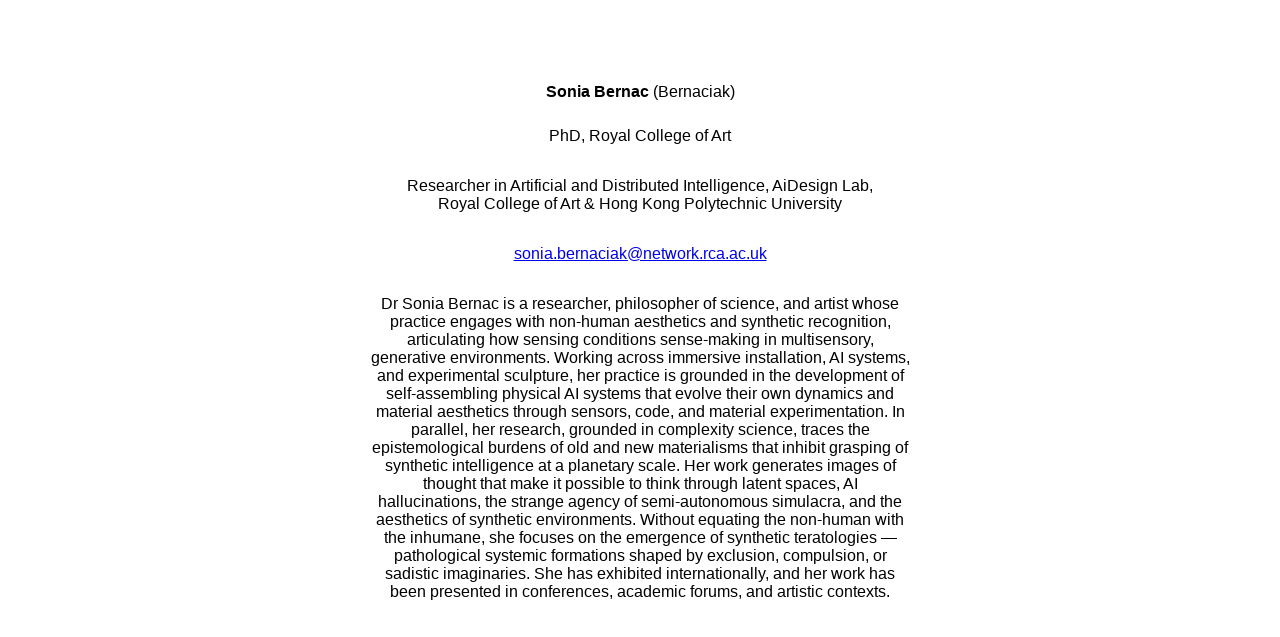

--- FILE ---
content_type: text/html; charset=utf-8
request_url: https://www.bernac.org/
body_size: 1402
content:
<!DOCTYPE html>
<html lang="en">
<head>
	<title>Sonia Bernac</title>
	<meta charset="utf-8">
	<meta name="viewport" content="width=device-width, initial-scale=1">
	<meta http-equiv="X-UA-Compatible" content="IE=edge">
	<meta http-equiv="cache-control" content="private">
	<meta http-equiv="cache-control" content="max-age=3600">
	<meta http-equiv="cache-control" content="must-revalidate">
	<meta name="description" content="Sonia Bernac's Personal Page">
	<meta name="robots" content="index, nofollow">
	<meta name="robots" content="noimageindex, noarchive">
	<meta name="author" content="Sonia Bernac">
	<meta name="copyright" content="Sonia Bernac">
	<meta name="keywords" content="">
	<link rel="canonical" href="http://www.bernac.org" />
	<style>
	body {
		width: calc(100% - 16px);
		margin-left: auto;
		margin-right: auto;
		margin-top: 10vh;
		display: flex;
		flex-direction: column;
		justify-content: center;
		align-items: center;
		font-family: -apple-system, BlinkMacSystemFont, avenir next, avenir, segoe ui, helvetica neue, helvetica, Cantarell, Ubuntu, roboto, noto, arial, sans-serif;
	}
	
	h1 {
		font-size: 1rem;
	}
	
	h1 span {
		font-weight: 400;
	}
	
	p {
		max-width: 60ch;
		text-align: center;
		margin-left: 16px;
		margin-right: 16px;
	}
	
	p.statement {
		hyphens: auto;
	}
	
	p.role span {
		white-space: nowrap;
	}
	
	</style>
</head>
<body>
<h1>Sonia Bernac <span>(Bernaciak)</h1>
<p class="role">PhD, Royal College of Art</p>
<p class="role">Researcher in Artificial and Distributed Intelligence, <span>AiDesign Lab</span>, <span>Royal College of Art</span> & <span>Hong Kong Polytechnic University</span></p>
<p><a href="#"><span id="email">please enable javascript to view the email address.</span></a></p>
<!--<p><i>The website is being updated.</i></p>-->
<p class="statement">
Dr Sonia Bernac is a researcher, philosopher of science, and artist whose
practice engages with non-human aesthetics and synthetic recognition,
articulating how sensing conditions sense-making in multisensory, generative
environments. Working across immersive installation, AI systems, and
experimental sculpture, her practice is grounded in the development of
self-assembling physical AI systems that evolve their own dynamics and material
aesthetics through sensors, code, and material experimentation. In parallel,
her research, grounded in complexity science, traces the epistemological burdens
of old and new materialisms that inhibit grasping of synthetic intelligence at
a planetary scale. Her work generates images of thought that make it possible
to think through latent spaces, AI hallucinations, the strange agency of
semi-autonomous simulacra, and the aesthetics of synthetic environments. Without
equating the non-human with the inhumane, she focuses on the emergence of
synthetic teratologies — pathological systemic formations shaped by exclusion,
compulsion, or sadistic imaginaries. She has exhibited internationally, and her
work has been presented in conferences, academic forums, and artistic contexts.
</p>
<script>
const e = document.getElementById("email");
const t = [115, 111, 110, 105, 97, 46, 98, 101, 114, 110, 97, 99, 105, 97, 107, 64, 110, 101, 116, 119, 111, 114, 107, 46, 114, 99, 97, 46, 97, 99, 46, 117, 107].map(i => String.fromCharCode(i)).join("");
e.innerText = t;
e.parentElement.setAttribute("href", "mailto:" + t);
</script>
</body>
</html>
